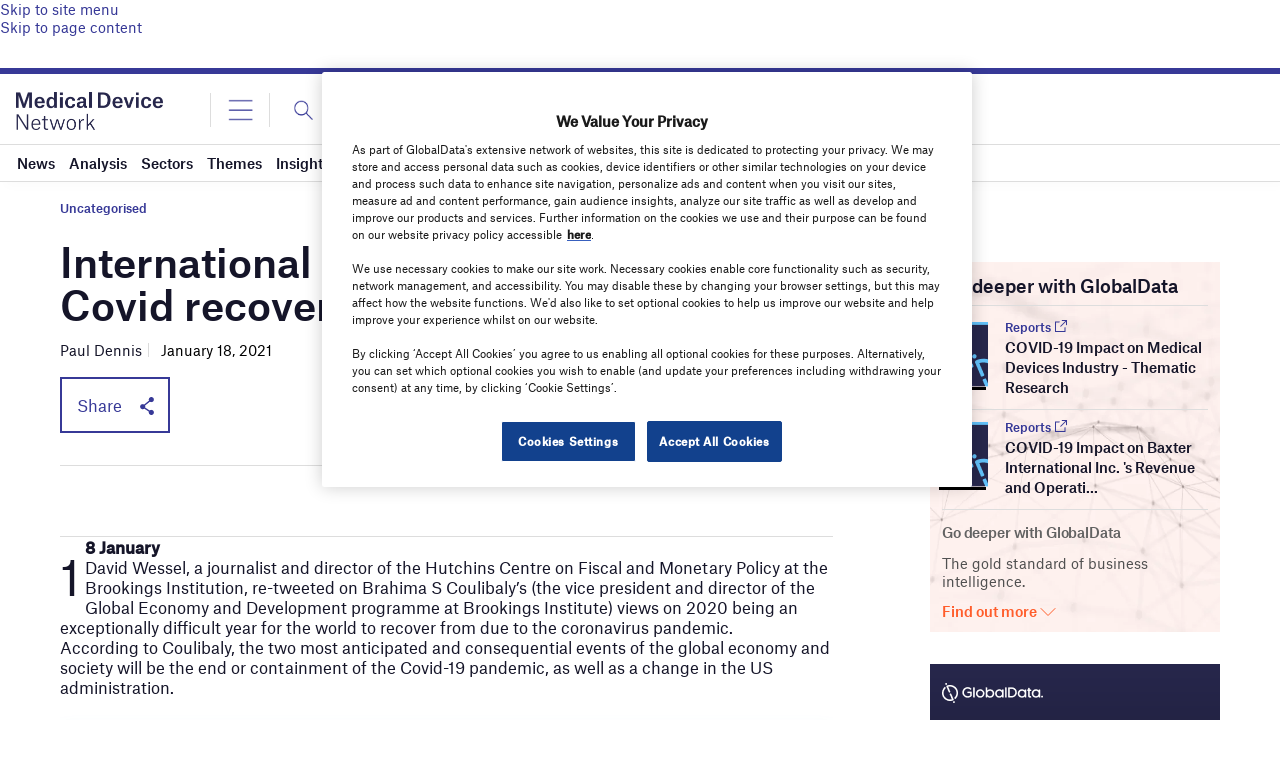

--- FILE ---
content_type: text/html; charset=utf-8
request_url: https://www.google.com/recaptcha/api2/anchor?ar=1&k=6LcqBjQUAAAAAOm0OoVcGhdeuwRaYeG44rfzGqtv&co=aHR0cHM6Ly93d3cubWVkaWNhbGRldmljZS1uZXR3b3JrLmNvbTo0NDM.&hl=en&v=N67nZn4AqZkNcbeMu4prBgzg&size=normal&anchor-ms=20000&execute-ms=30000&cb=5b09khg6vpsu
body_size: 49363
content:
<!DOCTYPE HTML><html dir="ltr" lang="en"><head><meta http-equiv="Content-Type" content="text/html; charset=UTF-8">
<meta http-equiv="X-UA-Compatible" content="IE=edge">
<title>reCAPTCHA</title>
<style type="text/css">
/* cyrillic-ext */
@font-face {
  font-family: 'Roboto';
  font-style: normal;
  font-weight: 400;
  font-stretch: 100%;
  src: url(//fonts.gstatic.com/s/roboto/v48/KFO7CnqEu92Fr1ME7kSn66aGLdTylUAMa3GUBHMdazTgWw.woff2) format('woff2');
  unicode-range: U+0460-052F, U+1C80-1C8A, U+20B4, U+2DE0-2DFF, U+A640-A69F, U+FE2E-FE2F;
}
/* cyrillic */
@font-face {
  font-family: 'Roboto';
  font-style: normal;
  font-weight: 400;
  font-stretch: 100%;
  src: url(//fonts.gstatic.com/s/roboto/v48/KFO7CnqEu92Fr1ME7kSn66aGLdTylUAMa3iUBHMdazTgWw.woff2) format('woff2');
  unicode-range: U+0301, U+0400-045F, U+0490-0491, U+04B0-04B1, U+2116;
}
/* greek-ext */
@font-face {
  font-family: 'Roboto';
  font-style: normal;
  font-weight: 400;
  font-stretch: 100%;
  src: url(//fonts.gstatic.com/s/roboto/v48/KFO7CnqEu92Fr1ME7kSn66aGLdTylUAMa3CUBHMdazTgWw.woff2) format('woff2');
  unicode-range: U+1F00-1FFF;
}
/* greek */
@font-face {
  font-family: 'Roboto';
  font-style: normal;
  font-weight: 400;
  font-stretch: 100%;
  src: url(//fonts.gstatic.com/s/roboto/v48/KFO7CnqEu92Fr1ME7kSn66aGLdTylUAMa3-UBHMdazTgWw.woff2) format('woff2');
  unicode-range: U+0370-0377, U+037A-037F, U+0384-038A, U+038C, U+038E-03A1, U+03A3-03FF;
}
/* math */
@font-face {
  font-family: 'Roboto';
  font-style: normal;
  font-weight: 400;
  font-stretch: 100%;
  src: url(//fonts.gstatic.com/s/roboto/v48/KFO7CnqEu92Fr1ME7kSn66aGLdTylUAMawCUBHMdazTgWw.woff2) format('woff2');
  unicode-range: U+0302-0303, U+0305, U+0307-0308, U+0310, U+0312, U+0315, U+031A, U+0326-0327, U+032C, U+032F-0330, U+0332-0333, U+0338, U+033A, U+0346, U+034D, U+0391-03A1, U+03A3-03A9, U+03B1-03C9, U+03D1, U+03D5-03D6, U+03F0-03F1, U+03F4-03F5, U+2016-2017, U+2034-2038, U+203C, U+2040, U+2043, U+2047, U+2050, U+2057, U+205F, U+2070-2071, U+2074-208E, U+2090-209C, U+20D0-20DC, U+20E1, U+20E5-20EF, U+2100-2112, U+2114-2115, U+2117-2121, U+2123-214F, U+2190, U+2192, U+2194-21AE, U+21B0-21E5, U+21F1-21F2, U+21F4-2211, U+2213-2214, U+2216-22FF, U+2308-230B, U+2310, U+2319, U+231C-2321, U+2336-237A, U+237C, U+2395, U+239B-23B7, U+23D0, U+23DC-23E1, U+2474-2475, U+25AF, U+25B3, U+25B7, U+25BD, U+25C1, U+25CA, U+25CC, U+25FB, U+266D-266F, U+27C0-27FF, U+2900-2AFF, U+2B0E-2B11, U+2B30-2B4C, U+2BFE, U+3030, U+FF5B, U+FF5D, U+1D400-1D7FF, U+1EE00-1EEFF;
}
/* symbols */
@font-face {
  font-family: 'Roboto';
  font-style: normal;
  font-weight: 400;
  font-stretch: 100%;
  src: url(//fonts.gstatic.com/s/roboto/v48/KFO7CnqEu92Fr1ME7kSn66aGLdTylUAMaxKUBHMdazTgWw.woff2) format('woff2');
  unicode-range: U+0001-000C, U+000E-001F, U+007F-009F, U+20DD-20E0, U+20E2-20E4, U+2150-218F, U+2190, U+2192, U+2194-2199, U+21AF, U+21E6-21F0, U+21F3, U+2218-2219, U+2299, U+22C4-22C6, U+2300-243F, U+2440-244A, U+2460-24FF, U+25A0-27BF, U+2800-28FF, U+2921-2922, U+2981, U+29BF, U+29EB, U+2B00-2BFF, U+4DC0-4DFF, U+FFF9-FFFB, U+10140-1018E, U+10190-1019C, U+101A0, U+101D0-101FD, U+102E0-102FB, U+10E60-10E7E, U+1D2C0-1D2D3, U+1D2E0-1D37F, U+1F000-1F0FF, U+1F100-1F1AD, U+1F1E6-1F1FF, U+1F30D-1F30F, U+1F315, U+1F31C, U+1F31E, U+1F320-1F32C, U+1F336, U+1F378, U+1F37D, U+1F382, U+1F393-1F39F, U+1F3A7-1F3A8, U+1F3AC-1F3AF, U+1F3C2, U+1F3C4-1F3C6, U+1F3CA-1F3CE, U+1F3D4-1F3E0, U+1F3ED, U+1F3F1-1F3F3, U+1F3F5-1F3F7, U+1F408, U+1F415, U+1F41F, U+1F426, U+1F43F, U+1F441-1F442, U+1F444, U+1F446-1F449, U+1F44C-1F44E, U+1F453, U+1F46A, U+1F47D, U+1F4A3, U+1F4B0, U+1F4B3, U+1F4B9, U+1F4BB, U+1F4BF, U+1F4C8-1F4CB, U+1F4D6, U+1F4DA, U+1F4DF, U+1F4E3-1F4E6, U+1F4EA-1F4ED, U+1F4F7, U+1F4F9-1F4FB, U+1F4FD-1F4FE, U+1F503, U+1F507-1F50B, U+1F50D, U+1F512-1F513, U+1F53E-1F54A, U+1F54F-1F5FA, U+1F610, U+1F650-1F67F, U+1F687, U+1F68D, U+1F691, U+1F694, U+1F698, U+1F6AD, U+1F6B2, U+1F6B9-1F6BA, U+1F6BC, U+1F6C6-1F6CF, U+1F6D3-1F6D7, U+1F6E0-1F6EA, U+1F6F0-1F6F3, U+1F6F7-1F6FC, U+1F700-1F7FF, U+1F800-1F80B, U+1F810-1F847, U+1F850-1F859, U+1F860-1F887, U+1F890-1F8AD, U+1F8B0-1F8BB, U+1F8C0-1F8C1, U+1F900-1F90B, U+1F93B, U+1F946, U+1F984, U+1F996, U+1F9E9, U+1FA00-1FA6F, U+1FA70-1FA7C, U+1FA80-1FA89, U+1FA8F-1FAC6, U+1FACE-1FADC, U+1FADF-1FAE9, U+1FAF0-1FAF8, U+1FB00-1FBFF;
}
/* vietnamese */
@font-face {
  font-family: 'Roboto';
  font-style: normal;
  font-weight: 400;
  font-stretch: 100%;
  src: url(//fonts.gstatic.com/s/roboto/v48/KFO7CnqEu92Fr1ME7kSn66aGLdTylUAMa3OUBHMdazTgWw.woff2) format('woff2');
  unicode-range: U+0102-0103, U+0110-0111, U+0128-0129, U+0168-0169, U+01A0-01A1, U+01AF-01B0, U+0300-0301, U+0303-0304, U+0308-0309, U+0323, U+0329, U+1EA0-1EF9, U+20AB;
}
/* latin-ext */
@font-face {
  font-family: 'Roboto';
  font-style: normal;
  font-weight: 400;
  font-stretch: 100%;
  src: url(//fonts.gstatic.com/s/roboto/v48/KFO7CnqEu92Fr1ME7kSn66aGLdTylUAMa3KUBHMdazTgWw.woff2) format('woff2');
  unicode-range: U+0100-02BA, U+02BD-02C5, U+02C7-02CC, U+02CE-02D7, U+02DD-02FF, U+0304, U+0308, U+0329, U+1D00-1DBF, U+1E00-1E9F, U+1EF2-1EFF, U+2020, U+20A0-20AB, U+20AD-20C0, U+2113, U+2C60-2C7F, U+A720-A7FF;
}
/* latin */
@font-face {
  font-family: 'Roboto';
  font-style: normal;
  font-weight: 400;
  font-stretch: 100%;
  src: url(//fonts.gstatic.com/s/roboto/v48/KFO7CnqEu92Fr1ME7kSn66aGLdTylUAMa3yUBHMdazQ.woff2) format('woff2');
  unicode-range: U+0000-00FF, U+0131, U+0152-0153, U+02BB-02BC, U+02C6, U+02DA, U+02DC, U+0304, U+0308, U+0329, U+2000-206F, U+20AC, U+2122, U+2191, U+2193, U+2212, U+2215, U+FEFF, U+FFFD;
}
/* cyrillic-ext */
@font-face {
  font-family: 'Roboto';
  font-style: normal;
  font-weight: 500;
  font-stretch: 100%;
  src: url(//fonts.gstatic.com/s/roboto/v48/KFO7CnqEu92Fr1ME7kSn66aGLdTylUAMa3GUBHMdazTgWw.woff2) format('woff2');
  unicode-range: U+0460-052F, U+1C80-1C8A, U+20B4, U+2DE0-2DFF, U+A640-A69F, U+FE2E-FE2F;
}
/* cyrillic */
@font-face {
  font-family: 'Roboto';
  font-style: normal;
  font-weight: 500;
  font-stretch: 100%;
  src: url(//fonts.gstatic.com/s/roboto/v48/KFO7CnqEu92Fr1ME7kSn66aGLdTylUAMa3iUBHMdazTgWw.woff2) format('woff2');
  unicode-range: U+0301, U+0400-045F, U+0490-0491, U+04B0-04B1, U+2116;
}
/* greek-ext */
@font-face {
  font-family: 'Roboto';
  font-style: normal;
  font-weight: 500;
  font-stretch: 100%;
  src: url(//fonts.gstatic.com/s/roboto/v48/KFO7CnqEu92Fr1ME7kSn66aGLdTylUAMa3CUBHMdazTgWw.woff2) format('woff2');
  unicode-range: U+1F00-1FFF;
}
/* greek */
@font-face {
  font-family: 'Roboto';
  font-style: normal;
  font-weight: 500;
  font-stretch: 100%;
  src: url(//fonts.gstatic.com/s/roboto/v48/KFO7CnqEu92Fr1ME7kSn66aGLdTylUAMa3-UBHMdazTgWw.woff2) format('woff2');
  unicode-range: U+0370-0377, U+037A-037F, U+0384-038A, U+038C, U+038E-03A1, U+03A3-03FF;
}
/* math */
@font-face {
  font-family: 'Roboto';
  font-style: normal;
  font-weight: 500;
  font-stretch: 100%;
  src: url(//fonts.gstatic.com/s/roboto/v48/KFO7CnqEu92Fr1ME7kSn66aGLdTylUAMawCUBHMdazTgWw.woff2) format('woff2');
  unicode-range: U+0302-0303, U+0305, U+0307-0308, U+0310, U+0312, U+0315, U+031A, U+0326-0327, U+032C, U+032F-0330, U+0332-0333, U+0338, U+033A, U+0346, U+034D, U+0391-03A1, U+03A3-03A9, U+03B1-03C9, U+03D1, U+03D5-03D6, U+03F0-03F1, U+03F4-03F5, U+2016-2017, U+2034-2038, U+203C, U+2040, U+2043, U+2047, U+2050, U+2057, U+205F, U+2070-2071, U+2074-208E, U+2090-209C, U+20D0-20DC, U+20E1, U+20E5-20EF, U+2100-2112, U+2114-2115, U+2117-2121, U+2123-214F, U+2190, U+2192, U+2194-21AE, U+21B0-21E5, U+21F1-21F2, U+21F4-2211, U+2213-2214, U+2216-22FF, U+2308-230B, U+2310, U+2319, U+231C-2321, U+2336-237A, U+237C, U+2395, U+239B-23B7, U+23D0, U+23DC-23E1, U+2474-2475, U+25AF, U+25B3, U+25B7, U+25BD, U+25C1, U+25CA, U+25CC, U+25FB, U+266D-266F, U+27C0-27FF, U+2900-2AFF, U+2B0E-2B11, U+2B30-2B4C, U+2BFE, U+3030, U+FF5B, U+FF5D, U+1D400-1D7FF, U+1EE00-1EEFF;
}
/* symbols */
@font-face {
  font-family: 'Roboto';
  font-style: normal;
  font-weight: 500;
  font-stretch: 100%;
  src: url(//fonts.gstatic.com/s/roboto/v48/KFO7CnqEu92Fr1ME7kSn66aGLdTylUAMaxKUBHMdazTgWw.woff2) format('woff2');
  unicode-range: U+0001-000C, U+000E-001F, U+007F-009F, U+20DD-20E0, U+20E2-20E4, U+2150-218F, U+2190, U+2192, U+2194-2199, U+21AF, U+21E6-21F0, U+21F3, U+2218-2219, U+2299, U+22C4-22C6, U+2300-243F, U+2440-244A, U+2460-24FF, U+25A0-27BF, U+2800-28FF, U+2921-2922, U+2981, U+29BF, U+29EB, U+2B00-2BFF, U+4DC0-4DFF, U+FFF9-FFFB, U+10140-1018E, U+10190-1019C, U+101A0, U+101D0-101FD, U+102E0-102FB, U+10E60-10E7E, U+1D2C0-1D2D3, U+1D2E0-1D37F, U+1F000-1F0FF, U+1F100-1F1AD, U+1F1E6-1F1FF, U+1F30D-1F30F, U+1F315, U+1F31C, U+1F31E, U+1F320-1F32C, U+1F336, U+1F378, U+1F37D, U+1F382, U+1F393-1F39F, U+1F3A7-1F3A8, U+1F3AC-1F3AF, U+1F3C2, U+1F3C4-1F3C6, U+1F3CA-1F3CE, U+1F3D4-1F3E0, U+1F3ED, U+1F3F1-1F3F3, U+1F3F5-1F3F7, U+1F408, U+1F415, U+1F41F, U+1F426, U+1F43F, U+1F441-1F442, U+1F444, U+1F446-1F449, U+1F44C-1F44E, U+1F453, U+1F46A, U+1F47D, U+1F4A3, U+1F4B0, U+1F4B3, U+1F4B9, U+1F4BB, U+1F4BF, U+1F4C8-1F4CB, U+1F4D6, U+1F4DA, U+1F4DF, U+1F4E3-1F4E6, U+1F4EA-1F4ED, U+1F4F7, U+1F4F9-1F4FB, U+1F4FD-1F4FE, U+1F503, U+1F507-1F50B, U+1F50D, U+1F512-1F513, U+1F53E-1F54A, U+1F54F-1F5FA, U+1F610, U+1F650-1F67F, U+1F687, U+1F68D, U+1F691, U+1F694, U+1F698, U+1F6AD, U+1F6B2, U+1F6B9-1F6BA, U+1F6BC, U+1F6C6-1F6CF, U+1F6D3-1F6D7, U+1F6E0-1F6EA, U+1F6F0-1F6F3, U+1F6F7-1F6FC, U+1F700-1F7FF, U+1F800-1F80B, U+1F810-1F847, U+1F850-1F859, U+1F860-1F887, U+1F890-1F8AD, U+1F8B0-1F8BB, U+1F8C0-1F8C1, U+1F900-1F90B, U+1F93B, U+1F946, U+1F984, U+1F996, U+1F9E9, U+1FA00-1FA6F, U+1FA70-1FA7C, U+1FA80-1FA89, U+1FA8F-1FAC6, U+1FACE-1FADC, U+1FADF-1FAE9, U+1FAF0-1FAF8, U+1FB00-1FBFF;
}
/* vietnamese */
@font-face {
  font-family: 'Roboto';
  font-style: normal;
  font-weight: 500;
  font-stretch: 100%;
  src: url(//fonts.gstatic.com/s/roboto/v48/KFO7CnqEu92Fr1ME7kSn66aGLdTylUAMa3OUBHMdazTgWw.woff2) format('woff2');
  unicode-range: U+0102-0103, U+0110-0111, U+0128-0129, U+0168-0169, U+01A0-01A1, U+01AF-01B0, U+0300-0301, U+0303-0304, U+0308-0309, U+0323, U+0329, U+1EA0-1EF9, U+20AB;
}
/* latin-ext */
@font-face {
  font-family: 'Roboto';
  font-style: normal;
  font-weight: 500;
  font-stretch: 100%;
  src: url(//fonts.gstatic.com/s/roboto/v48/KFO7CnqEu92Fr1ME7kSn66aGLdTylUAMa3KUBHMdazTgWw.woff2) format('woff2');
  unicode-range: U+0100-02BA, U+02BD-02C5, U+02C7-02CC, U+02CE-02D7, U+02DD-02FF, U+0304, U+0308, U+0329, U+1D00-1DBF, U+1E00-1E9F, U+1EF2-1EFF, U+2020, U+20A0-20AB, U+20AD-20C0, U+2113, U+2C60-2C7F, U+A720-A7FF;
}
/* latin */
@font-face {
  font-family: 'Roboto';
  font-style: normal;
  font-weight: 500;
  font-stretch: 100%;
  src: url(//fonts.gstatic.com/s/roboto/v48/KFO7CnqEu92Fr1ME7kSn66aGLdTylUAMa3yUBHMdazQ.woff2) format('woff2');
  unicode-range: U+0000-00FF, U+0131, U+0152-0153, U+02BB-02BC, U+02C6, U+02DA, U+02DC, U+0304, U+0308, U+0329, U+2000-206F, U+20AC, U+2122, U+2191, U+2193, U+2212, U+2215, U+FEFF, U+FFFD;
}
/* cyrillic-ext */
@font-face {
  font-family: 'Roboto';
  font-style: normal;
  font-weight: 900;
  font-stretch: 100%;
  src: url(//fonts.gstatic.com/s/roboto/v48/KFO7CnqEu92Fr1ME7kSn66aGLdTylUAMa3GUBHMdazTgWw.woff2) format('woff2');
  unicode-range: U+0460-052F, U+1C80-1C8A, U+20B4, U+2DE0-2DFF, U+A640-A69F, U+FE2E-FE2F;
}
/* cyrillic */
@font-face {
  font-family: 'Roboto';
  font-style: normal;
  font-weight: 900;
  font-stretch: 100%;
  src: url(//fonts.gstatic.com/s/roboto/v48/KFO7CnqEu92Fr1ME7kSn66aGLdTylUAMa3iUBHMdazTgWw.woff2) format('woff2');
  unicode-range: U+0301, U+0400-045F, U+0490-0491, U+04B0-04B1, U+2116;
}
/* greek-ext */
@font-face {
  font-family: 'Roboto';
  font-style: normal;
  font-weight: 900;
  font-stretch: 100%;
  src: url(//fonts.gstatic.com/s/roboto/v48/KFO7CnqEu92Fr1ME7kSn66aGLdTylUAMa3CUBHMdazTgWw.woff2) format('woff2');
  unicode-range: U+1F00-1FFF;
}
/* greek */
@font-face {
  font-family: 'Roboto';
  font-style: normal;
  font-weight: 900;
  font-stretch: 100%;
  src: url(//fonts.gstatic.com/s/roboto/v48/KFO7CnqEu92Fr1ME7kSn66aGLdTylUAMa3-UBHMdazTgWw.woff2) format('woff2');
  unicode-range: U+0370-0377, U+037A-037F, U+0384-038A, U+038C, U+038E-03A1, U+03A3-03FF;
}
/* math */
@font-face {
  font-family: 'Roboto';
  font-style: normal;
  font-weight: 900;
  font-stretch: 100%;
  src: url(//fonts.gstatic.com/s/roboto/v48/KFO7CnqEu92Fr1ME7kSn66aGLdTylUAMawCUBHMdazTgWw.woff2) format('woff2');
  unicode-range: U+0302-0303, U+0305, U+0307-0308, U+0310, U+0312, U+0315, U+031A, U+0326-0327, U+032C, U+032F-0330, U+0332-0333, U+0338, U+033A, U+0346, U+034D, U+0391-03A1, U+03A3-03A9, U+03B1-03C9, U+03D1, U+03D5-03D6, U+03F0-03F1, U+03F4-03F5, U+2016-2017, U+2034-2038, U+203C, U+2040, U+2043, U+2047, U+2050, U+2057, U+205F, U+2070-2071, U+2074-208E, U+2090-209C, U+20D0-20DC, U+20E1, U+20E5-20EF, U+2100-2112, U+2114-2115, U+2117-2121, U+2123-214F, U+2190, U+2192, U+2194-21AE, U+21B0-21E5, U+21F1-21F2, U+21F4-2211, U+2213-2214, U+2216-22FF, U+2308-230B, U+2310, U+2319, U+231C-2321, U+2336-237A, U+237C, U+2395, U+239B-23B7, U+23D0, U+23DC-23E1, U+2474-2475, U+25AF, U+25B3, U+25B7, U+25BD, U+25C1, U+25CA, U+25CC, U+25FB, U+266D-266F, U+27C0-27FF, U+2900-2AFF, U+2B0E-2B11, U+2B30-2B4C, U+2BFE, U+3030, U+FF5B, U+FF5D, U+1D400-1D7FF, U+1EE00-1EEFF;
}
/* symbols */
@font-face {
  font-family: 'Roboto';
  font-style: normal;
  font-weight: 900;
  font-stretch: 100%;
  src: url(//fonts.gstatic.com/s/roboto/v48/KFO7CnqEu92Fr1ME7kSn66aGLdTylUAMaxKUBHMdazTgWw.woff2) format('woff2');
  unicode-range: U+0001-000C, U+000E-001F, U+007F-009F, U+20DD-20E0, U+20E2-20E4, U+2150-218F, U+2190, U+2192, U+2194-2199, U+21AF, U+21E6-21F0, U+21F3, U+2218-2219, U+2299, U+22C4-22C6, U+2300-243F, U+2440-244A, U+2460-24FF, U+25A0-27BF, U+2800-28FF, U+2921-2922, U+2981, U+29BF, U+29EB, U+2B00-2BFF, U+4DC0-4DFF, U+FFF9-FFFB, U+10140-1018E, U+10190-1019C, U+101A0, U+101D0-101FD, U+102E0-102FB, U+10E60-10E7E, U+1D2C0-1D2D3, U+1D2E0-1D37F, U+1F000-1F0FF, U+1F100-1F1AD, U+1F1E6-1F1FF, U+1F30D-1F30F, U+1F315, U+1F31C, U+1F31E, U+1F320-1F32C, U+1F336, U+1F378, U+1F37D, U+1F382, U+1F393-1F39F, U+1F3A7-1F3A8, U+1F3AC-1F3AF, U+1F3C2, U+1F3C4-1F3C6, U+1F3CA-1F3CE, U+1F3D4-1F3E0, U+1F3ED, U+1F3F1-1F3F3, U+1F3F5-1F3F7, U+1F408, U+1F415, U+1F41F, U+1F426, U+1F43F, U+1F441-1F442, U+1F444, U+1F446-1F449, U+1F44C-1F44E, U+1F453, U+1F46A, U+1F47D, U+1F4A3, U+1F4B0, U+1F4B3, U+1F4B9, U+1F4BB, U+1F4BF, U+1F4C8-1F4CB, U+1F4D6, U+1F4DA, U+1F4DF, U+1F4E3-1F4E6, U+1F4EA-1F4ED, U+1F4F7, U+1F4F9-1F4FB, U+1F4FD-1F4FE, U+1F503, U+1F507-1F50B, U+1F50D, U+1F512-1F513, U+1F53E-1F54A, U+1F54F-1F5FA, U+1F610, U+1F650-1F67F, U+1F687, U+1F68D, U+1F691, U+1F694, U+1F698, U+1F6AD, U+1F6B2, U+1F6B9-1F6BA, U+1F6BC, U+1F6C6-1F6CF, U+1F6D3-1F6D7, U+1F6E0-1F6EA, U+1F6F0-1F6F3, U+1F6F7-1F6FC, U+1F700-1F7FF, U+1F800-1F80B, U+1F810-1F847, U+1F850-1F859, U+1F860-1F887, U+1F890-1F8AD, U+1F8B0-1F8BB, U+1F8C0-1F8C1, U+1F900-1F90B, U+1F93B, U+1F946, U+1F984, U+1F996, U+1F9E9, U+1FA00-1FA6F, U+1FA70-1FA7C, U+1FA80-1FA89, U+1FA8F-1FAC6, U+1FACE-1FADC, U+1FADF-1FAE9, U+1FAF0-1FAF8, U+1FB00-1FBFF;
}
/* vietnamese */
@font-face {
  font-family: 'Roboto';
  font-style: normal;
  font-weight: 900;
  font-stretch: 100%;
  src: url(//fonts.gstatic.com/s/roboto/v48/KFO7CnqEu92Fr1ME7kSn66aGLdTylUAMa3OUBHMdazTgWw.woff2) format('woff2');
  unicode-range: U+0102-0103, U+0110-0111, U+0128-0129, U+0168-0169, U+01A0-01A1, U+01AF-01B0, U+0300-0301, U+0303-0304, U+0308-0309, U+0323, U+0329, U+1EA0-1EF9, U+20AB;
}
/* latin-ext */
@font-face {
  font-family: 'Roboto';
  font-style: normal;
  font-weight: 900;
  font-stretch: 100%;
  src: url(//fonts.gstatic.com/s/roboto/v48/KFO7CnqEu92Fr1ME7kSn66aGLdTylUAMa3KUBHMdazTgWw.woff2) format('woff2');
  unicode-range: U+0100-02BA, U+02BD-02C5, U+02C7-02CC, U+02CE-02D7, U+02DD-02FF, U+0304, U+0308, U+0329, U+1D00-1DBF, U+1E00-1E9F, U+1EF2-1EFF, U+2020, U+20A0-20AB, U+20AD-20C0, U+2113, U+2C60-2C7F, U+A720-A7FF;
}
/* latin */
@font-face {
  font-family: 'Roboto';
  font-style: normal;
  font-weight: 900;
  font-stretch: 100%;
  src: url(//fonts.gstatic.com/s/roboto/v48/KFO7CnqEu92Fr1ME7kSn66aGLdTylUAMa3yUBHMdazQ.woff2) format('woff2');
  unicode-range: U+0000-00FF, U+0131, U+0152-0153, U+02BB-02BC, U+02C6, U+02DA, U+02DC, U+0304, U+0308, U+0329, U+2000-206F, U+20AC, U+2122, U+2191, U+2193, U+2212, U+2215, U+FEFF, U+FFFD;
}

</style>
<link rel="stylesheet" type="text/css" href="https://www.gstatic.com/recaptcha/releases/N67nZn4AqZkNcbeMu4prBgzg/styles__ltr.css">
<script nonce="EynrT7QazUtiQvktWmB2dA" type="text/javascript">window['__recaptcha_api'] = 'https://www.google.com/recaptcha/api2/';</script>
<script type="text/javascript" src="https://www.gstatic.com/recaptcha/releases/N67nZn4AqZkNcbeMu4prBgzg/recaptcha__en.js" nonce="EynrT7QazUtiQvktWmB2dA">
      
    </script></head>
<body><div id="rc-anchor-alert" class="rc-anchor-alert"></div>
<input type="hidden" id="recaptcha-token" value="[base64]">
<script type="text/javascript" nonce="EynrT7QazUtiQvktWmB2dA">
      recaptcha.anchor.Main.init("[\x22ainput\x22,[\x22bgdata\x22,\x22\x22,\[base64]/[base64]/[base64]/[base64]/[base64]/[base64]/KGcoTywyNTMsTy5PKSxVRyhPLEMpKTpnKE8sMjUzLEMpLE8pKSxsKSksTykpfSxieT1mdW5jdGlvbihDLE8sdSxsKXtmb3IobD0odT1SKEMpLDApO08+MDtPLS0pbD1sPDw4fFooQyk7ZyhDLHUsbCl9LFVHPWZ1bmN0aW9uKEMsTyl7Qy5pLmxlbmd0aD4xMDQ/[base64]/[base64]/[base64]/[base64]/[base64]/[base64]/[base64]\\u003d\x22,\[base64]\\u003d\x22,\x22XH7Dr8OuV8Orw7nCmGYGJAbDjRXDl8Kfw5TCvsOXwqHDjxM+w5DDgkTCl8Okw7sSwrjCoTBaSsKPKcKYw7nCrMOBBRPCvFptw5TCtcOuwpNFw4zDr3fDkcKgYzkFIiw6aDsCScKmw5jCv19KZsOHw6EuDsK4RFbCocOMwrrCnsOFwoF8AnIsH2o/bjx0WMOZw7Y+BCDCocOBBcOXw54JcGjDhBfCm2bCocKxwoDDk2N/VHI9w4dpEDbDjQtAwq0+F8KIw6nDhUTChcOXw7FlwofCp8K3QsKRW1XCgsOfw5PDm8OgbsOQw6PCkcKpw40XwrQwwo9xwo/[base64]/CuQzCknHCkG3DosK8Ch8Sw4N4w5QYAsKje8KSNyl+JBzCoz/DkRnDtFzDvGbDqMK5woFfwrbCisKtHGHDpirCm8K6MzTCm2LDnMKtw7kXLMKBEHwpw4PCgGzDhwzDrcKNc8OhwqfDiz8GTkDCsjPDi3TCpDIAXSDChcOmwrIrw5TDrMKMfQ/CsR5OKmTDucKowoLDpkPDhsOFES3DncOSDE9lw5VCw7TDhcKMYWfCrMO3Oxw6QcKqMDfDgBXDo8OAD23CuTMqAcKawrPCmMK0S8Omw5/Cujx3wqNgwol5DSvChcOdM8Klwo5DIEZBMStqG8KpGChmaD/DsR5tAhxMworCrSHCq8KOw4zDksOsw7odLA/CmMKCw5EvbiPDmsOtTAl6woU8ZGpnNMOpw5jDusKjw4FAw4Q9XSzCp2RMFMKiw4dEa8KVw6oAwqB7fsKOwqAiEx80w4NadsKtw7V0wo/CqMKlMk7CmsKpRDsrw5QWw71PaAfCrMObAGfDqQgtPCw+chwIwoJhVCTDuDDDp8KxAxlTFMK9B8K2wqV3YRjDkH/ColYvw6MSdGLDkcOyworDvjzDtcOEYcOuw5YzCjVxHg3DmgBcwqfDqsOcBSfDsMKbCBR2B8OOw6HDpMKuw6HCmB7ClsOAN1/CocKYw5wYwqzCkA3CkMOnB8O5w4YaD3EWwoPCoQhGTw/DkAwYZgAew60Xw7XDkcORw5EUHAU9KTkfwrrDnU7ClF4qO8KdNDTDicOUbhTDqiHDrsKGTCF5ZcKIw7jDklo/[base64]/[base64]/[base64]/Dr8K3OU5PwpQFwo9xwpNkw5bDnVsJw4NbCsOxw60HwqbDlAVASMOXwqDDhsOfJMOvfhF0dy8eciDCs8O+f8OyCsOawqAqTsO2D8KoYcKeFcOQwqjCv1DCnD5ITFvCi8KQZ23Dj8O7w7/Dn8KHciHCncOHfj0BBRXDjTcawqjCsMOzcMOeV8KBwr7Di1vDnWhxw5rCvsKULg/CuXsrVBrDl2ogCzBranfCoUR5wrI2wq8tWwV6wq1ADcKeUsKmFsO+wrDCg8K+wqfCiUDClBx+w51pw54lLB/ColrCjV0PO8OIw50Ac1HCsMO/RcKcJsKrQ8KYK8OVw6zDqVXCgn/DlkRqNMKKaMOrJsOSw7NYHQBNw4xXTyxsasObXBw4AsKuTm0tw77CpxMsBztnGMOHwrMFZnLChMOrIMOnwprDmTszRMOtw7sodcOWGBZ4wotkVBjDucOWd8OUwrrDpETDgDgHw59fVcKbwpjCn2V3TcOjwqNMMcOmwrl0w4rCtMKvOSnCq8KgbnzDgAc/w5Yef8KwdcO9OMKPwoIYw4PCmx55w71ww5kKw5ABwpJgccKYA3N9wo1Bw7t2ISbCqMOpw57CvCEow4xxVMOMw7zDtsKrcRN8w5rCu2zCtg7DlMKbey4Ywp/CvU41w4DCkyl+bWzDn8O3wqoUwpPCjcO9wr4rwq5HMMO1w4XDiWnCvMOjw73Cu8OGwrtGwpM1Bj7DrAxnwpY+w6ptGh7Dhwk1O8OZYTgVaQnDtcKLwovCulzCksO3w4xCFsKIJ8KjwoQ1w6/Dm8KYSsKjw6VWw6Mbw4thWCXDvGVuw4oLw50TwpnDt8OqDcOYwofDhB57w7R/bMOcRVnCuRVOw6sfDWlKwozChnNcYsKnQMKRU8KZDMKFRmvChCrCn8OkM8KKBAvCj1TDscOzFMK7w5tLR8KIW8KTwoTCmMOYwqpMbcOkwpbCvjjCusK9w7rDtcO0Ghc/ERvCiH/DvRVQUMKgQFDDscKJw5o5DCs7wrXCt8KodBTCuyZcw7fDiyRHacKRRMOFw4BBwptWSQMXworCoDPCj8KaBlkNfwIGAWDCssK7VgbDgS/[base64]/[base64]/CmsOoWEEDNMOGasKCwrRoZVPDscK1OcO7aSrDqXnCmsKXw7TClk1TwpJ7wpd+w4vDhizDt8KHJyN5w7EewoHCiMOFwrjCgsK7wpUrwqDCkcKIw53DicO1wpfCuQ/[base64]/DrSw5c8OYX8KYbMO7w6jCoMO3CA3Dm0cROXHDk8OGMcOsA0oaesOfGE/DkMKABcK7w6fClcOtLMKew7PDpmPDrDfCtkbClcOyw4jDkMKNDGcOMFRMHxTCicOBw7rCpcKJwoXDqsOYUMK4SjFCGS4Ww40cJMOOBjDCsMKXwodww6nConInwonCp8KJwp/Cqw/DscOtwrDDtMO3wqcTw5VIJsOcwpjDrMK6YMO4CMOnw6jCj8OQYQ7CvTrDnBrCuMOPw51tDx5BHMOhw7MeBsKnwpjDmsOtSTTDusO1UsO5wqXCsMK7U8KgNgYBXS/Cj8OqQcKnY01Uw5LCnygqPMOTPFJIwpnDpcOuSGPCo8K/[base64]/[base64]/WMO9PSltYlIHcjxcecKEZMKOwp7CusKqwpALw7LClMOjw5V3RcOpcMKNUsOpw44ow6PCqcO7wqDDhMKzwr0fGUnCoErCucKAV3fClcKQw7nDqDLDjWTCnMKuwoNWK8OTAsOxw7/CrxvDtTBFwoPDgcKdacORw4XDssO9w75jXsOdw5zDu8OqC8Kqwp5ORsKlXCzDj8Ksw6LCoRkhwqbDpcKrfx7DlELDvcKXwpp1w4U/EsKuw55gWMO4dwzDmMKEJAzCvkTDri9kP8OMS3PDrVHCtyzCpn3Cg3DChmUJVsKgQsKDwqDDicKlwprCnzTDhEvCkW/[base64]/CocOTLlRNLcOhZ8KYFms0w4Azwq8Ow4l1wpYKwqXDsQTDo8OOD8OLw51QwpbDrcKYW8K0w43DtSNXTi3Dpz/Cj8K4H8K0L8O6ZTEPw7c3w67DoGY/[base64]/w6fDjsK5wrLCq1rDtMKWSMODT8K4wpjCjsKZw7/Cm8KDw7LCgMKywpdrc1Aqwo7DlhrCjCVUSsKhfMKiwoHCnMOFw4gQwofCnsKBw7oGTCVvUSlRwoxCw4PDlsKcacKEBwXCkMKLwobDrsKbIcO7esOPFMK2JMKCSFbDtg7CnFDDoE/[base64]/[base64]/[base64]/CriTDji3CtRpNw5AvL2Qua1Q7w5g3XcKrwpzDgBvCvMOqIk/DqgfDvgXCskB2UxwiWR1yw54jNMOjccODw6QGbV/CvMKKw73DiyHDq8OLSx8SOS/Di8K5wqI4w4IAwovDrjxtTMKZEsKCNkbCsnoQwovDkcO0w4MawrddY8Oww5Bfw6grwp4cb8Kuw7HDpcKUJ8O2FG/[base64]/Dx3Dgi4vwo47EcK+AQJ0cCzCsjVpw6NrwqnDhDDDqE4OwqV8IFDCs33DksKLwptwUFLDi8KxwoDCosOCw7A1b8O8em7CjMORGDNsw7wRYyhsXsKfPcKKGX/Dlh8RY0bCrV1Ew4lWEUPCh8Oud8KlwpPDmjXCusOmw47ClMKJFyNqwobCpMKmwoFxwpxrW8OQPMONMcOfw6RFw7fDrUbClcKxGTrCkTbCv8OyPEbDlMOhScKpw7HCtMOtwrIowoRaZi7DssOiOnwPwqzCjhbCkkTDgUkfNDNcwp/DsgoeIXLCiRXDrMOIWAtQw5AkDQQyX8K/[base64]/BXnCqTbCmsOOwpJMAsOqbsKywrE/[base64]/DjHJkNcKvwq5ew5/DoQ46w6NuTcKww57Cq8KPEC/Dn3ZZw4rCgkdqwrh6aVjCvx/CnMKJw5HCpG7CmSnDjA1jKcKvwpfCl8KGw6zCjj16w6/Dl8ONbgnCm8O9wqzCgsO3VFAtwrTCiEgsZ1FPw7LDuMOQw4zCnHNPIW7DtkbDg8OCXsOeFCVOwrDDtcOkTMONwrA8w5hLw4vCo3TCvlkxNy3DnsKgX8Ovw5Zvw5nCtk3Dt2ZKw4fCribDp8OMPnYYICB8ZkjDoXdewprDqW/CqsOCw7TDiUrDksK8NMOVwobCn8OVZ8OlKxXDpTMnesOuHn/DqcOwaMKFEMKrw4nCtMKWwokGwrfCrFbCkD13fSlzfV7DlmrDo8OLBMOQw4rCoMKFwpHCpMO+wqBzWnwUIxo3TmQNPsOcwpfCpVLDi3Nuwqk5w4vDmcKow44fw7zCsMKEdA8awps5b8KOVTnDuMO+JsOoTBt3w5zDvCTDisKmT0M1OsOIwqrDkhANwp7Cp8Oaw4BYw7/[base64]/ChcKfwpBKLMKVK8O/LMKqGlxyw5Yvw6PCnsOCw7nCgVvCpV5IZng6w6rCgAcbw4NKC8OBwohUQsOaETNbQHwBScO6worCqzlPCMK9wpY5YsOzA8KSwqTDnWAyw73Cm8Kxwq5sw7g1VcODwpLCtgbCocK/wpPDsMOcDcK0aAXDvw/CjgHDg8Kgwp/CjcOlwppqwoMBwq/DsxHCqsOjw7fCpFHDvsKqIkM9wroGw4VuZMKwwrgKI8Ktw6vDjBnDlXjDjwUGw4x3w47DkhXDlsKHVMOVwrPDicK5w6UPFUDDjRZ5wop6wokBwrhBw4xKDcKhNSDCtcO0w6fCvMK3RnoUwphTW2tXw4vDrnXCh3kqRsKEIXXDn1/DhsK8wqvDsTstw4/CrsKJw6gIWMK+wrrDmBXDjE/DmycwwrPDgFTDnHcBIsOACsOxwr/CvyHChBbDrMKdwokJwq59J8Khw7c2w7stZMK/wrokHcO2EHRzHMOmLcOOeyJtw7A5wrnCqcOswpVpwpbCnTbDjSIWaRjCiwLCh8Omw51/woXDsQHCozIwwr/CtMKBw6LClQgVwrTDiFPCv8KffsKPw5nDgsKRwqHDqUAWwqJawo/CgsKuAMKgwpLCijh2JSF3VMKRwo1VBAcJwptXQ8Kjw6HClsOZMifDscOPf8K6QMK+M2szwqbCg8OtfCzDm8OQJ2TCo8OhZ8OPwqx6QzDChcKlwrvDssOfW8KSw5wWw4smWgoQCkVKw7zDucO/Q1tzGsOFw5TDnMOGwrt/wo3DrEIwN8K+w748HDDCvMKgw7PDgnTDvgHDpsKGw7sMARx2w5A9w63DlcK+w6pYwpPCkyc4wpLDnMOPJVxUwpBpw7Aaw4wpwro2dMOTw5NCcXMhB2rCu0kGMQA8wozCrnFlFGrCnQ3CocKPG8O3U3jCn3trDsKmw67CtBctwqjCnC/CjcKxVcK9KCM4d8K2wqdKw50lbMO6e8OGICTDm8KDV3QLwo/[base64]/[base64]/ChCDDjXzDlmzDoMOsw6rDmMObwqVSNMOiLiR/alMuDCrDjUrCpQ3Din3Dr0BZC8K0RsK3wpLCqSXDv1TDtcKVZA7DqMKqfsOgwrrDo8OjZMOnIsO1w4VAGRw2w6jDlX/ChsK4w7/CjgDCnXjDhSddw43CqcKxwqRMYMKow4PDtyzDiMO5IB/Dk8OBwrUKYhFnD8KWAUVPw7F1WMKhw5PCosKdcsK1w5bDv8OKw6vDgzgzwpFpw4Vcw5/[base64]/DpMKDS8KNRDTDpcOCw7TCrcO3w77Dp8KywqXCk3rDnsKKwpMewqHCisKNB1XCgB5+UsKKwq/DtcOrwqQDw71JUsOdw5RyGsOeasOHwoXDrBMlwp/CgcO+TsKawplFBl0ywrZgw6rCo8OZwo7ClzLDpcOZQBrDjMOswqzDrmoVw4kXwpEoUsKZw7cQwrjCrSozWQFvwoXDklrCml8bwroIwoTDtsKBJcKWwrcrw5pQdsK/wrt5w6MFw5DDrQ3Cs8KKwpgEDipLw6xRMzvClW7Dpl11OCNcwqF9ATcFwr0XEcKnQ8KJwrfCqUzDo8OGw5jDv8K2w6xpU3zCg25SwoQxFcOjwoPCuVB8M2jCm8KYAMOvLSksw4HCsWLCgklDwrl0w53ChMOUd2oqL0xxMcO8GsO/K8KUw63CtcKewo8lwpBcSnDCpsOuHAQgw6fDpsKkRAcrZcKaU2nChVtVw6gEMcKCw4YFwrU0MHJlJSAQw5JTFcKvw77DixsxeWXCu8K0ch/DpcObw5lXIxNhBWDDkmzCt8OKw5DDicKQUsOEw4MMwrnCpMKVJsOzLsOtH0sww5ZUMMOlwrBrw6PCqnnCosOUA8KNw7jCv0DDvUrCmMKtWiBFwpAUVx7ClE/ChEPChcKaUxopwqXCv33Dt8OmwqTDncKfEHhST8ONw4nCmnnDrsOWKVl4wqMxw5zDpQDDgwJ/V8O8w7vCm8K8DWPDo8OBRDfDjcKQVTbCgMKad3HConYHNcKzXsKawoXCp8KqwqHCmVjDscK8woVpe8O1w5d6wr/CtyXCvi3Ch8K7BgvCoibCiMOuMmLDtcOmw6nCiG5oBsOWUSHDicK8R8O8XsK+w7FDwplswqTDjMK5wpjCisOJwrc+wqnDisOvwp/CtTTDo39HXyxmYhxgw6Zie8ONwo10woLDiVoRUH3CpwBXw6A/w489w4nDrTfCgkE9w6zCqDgnwrvDhWDDv3dAwrNIw6Rfw7U1TS/CisKNQMK7wr3Cp8ODwpJOwo5udEIaQmt3AXHDsBcOO8KSw77CiT18AwTDtgQYasKTwrLDnMKXY8Omw5pcw49/wrnCmSo+w4JqFk9jdRgLN8O5IcKPwqhwworDg8KJwoppXsKIwoxJJ8OKwrIafCY4wpg9w6fCgcOQccOwwrjDt8Kkw6vCv8OAJFoqOH3ClD9pb8OjwrLDlibDrHnDuTLCjsOAw74CGiXDpFPDtsKWZsOBw4Q/w6kOw7HCgcOLwphefwvClFVmXCdGwqvDucK5FMO1wpfCqCx5w7oKAR/DrcOgGsOGN8KufsKBwq7DhVxvw5TDvsKRwoBmwqTCnGrCssKaVcO+w5hVwrfCqCrCgF9SRhHCl8KKw5lWa0rCuWbClsK4e1rDlgkVPQDDuwrDncOnw7ASbgpfKcOZw4bClW9xwrHDkcO/[base64]/DlcKRdBIgwpMLwozDpsKTV8K0fzbCkT5iw6AOIF7CrWUBesOpwqrDlHnDkARzeMOsWjBdwrHDu3w+w5ENXMKSw7bDnMK3JMO8wp/CqWzCpDNFwqNPw4/[base64]/CisKgeHDDkcKLwp3CumkYHMOvWEIlPMO+NDLCrcOUWMKIOcKQAw/DnTHCj8K/Z2BkSAkowoE8ciZYw7bCnhbDpz/Djg/CnwRuNsOnE208w65ZwqfDmMKaw6vDqsKwTw91w7HDsShMwo0HRjx6WTnCmBjCon/Cq8O0wpY4w4HDkcOrw79CGwwlWsOtwq/CsTfDj0rClsO2GcKEwqHCpXrCm8K/B8Kvw6A4BxAKRcOAw6FWO0zDh8OYHcKNwp/DuWowbH7Crjh2w75uwq/DiAzCmGcCwqvCi8OjwpUBw6DDonAZL8OdTW8hwphRP8KwXg/CvsKEPznDgUFiwrJefcO6LMKuw6Y/fcKmb3vDjHIMw6URwrsgCT9IDMOkMsOaw4kScsKMRcK4fktywoLDqjDDtcKSwo5uJEoBTC1Ew5PClMOwwpTCg8OqbD/DmkFjLsKcw5AUI8O3w4HClAk3w5fCtMKCQTp2woMjf8OHBcKawoBYGFzDlWtqOsKvIlfCp8KRPsOecHXDnizDvcOIRlA6w6x6w6rCuynClUvCvmnDhsKIwr3CtMKhLcO4wq1BE8OAw4sUwq1gQsODDiPCu1kmwpzDisKCw6/[base64]/CusKMQcOEwolaAcOowo0lwrTCsMKKF8OiX1nDuSF0YcKAw6dPwrkxw593w7pMwo/DnTFVesKiB8KTw4NKw4nDr8OFEcOPNgLDuMOLw4nCvcKowr0nC8KGw6rDuB0BBsOfw6omSkhvfMOBwrZALANbwpIaw4R2wqbDosKrwpZQw65lw7XCkSpNc8Ohw7XCiMKQw73DkgTCv8KkDUg7w78XNMKaw4VXK0/Cq0LDpmYPwofCoj/Dk3XDkMKZaMOnw6JGw6jCoAzCpULDq8K/PDHDpsOgAsKHw4LDhy9bJ2vDvcOUY1rDvCxhw6XDtcK5d3zDhcOpwqEDwrJYAcOhGsKIeHXDmXnCijVUw4ReZnzCvcKXw5bDg8Obw77ChMOSw6wqwqJEwrbCuMK0wqzCrMOywp10w4DCmhTDnWd6w4/DlsKIw43DhsO8w4XCg8OuEX3CtMOqf0kjdcKIAcKZXinCoMOPwq9Kw5LCusOGw43DrRlFe8KgHMK5wqrCqsKjLB/CtR5ew4/DpsKywrbCncKxwq08w4Eow6bDhcOQw4jCkcKDKMKObCHDncK3UsKKTmvDiMK4DHzCr8OEYUzCtMKsfMOILsOVw5YqwqwVwrFNwpHDryvCuMOzU8OjwqzDh1TDsRgbVC7Cp3tJfHTDpD/DjXHDsijDhcOHw6hww73CrcObwoUnw6EkRHwLwogvHMO8S8O1JcKlwq4Ewq81w5/[base64]/[base64]/DtHsbdsOlw77DpsKyw4XCmsK8w793wrt6w57Di8K5XcKUwpfClmPCpcKEckzDncO+wrQOFBjCvsKGNcO0RcK3w5jCu8K9TinCpHbClsOZw5cpwrY2w5V0Um4JABdYwrTCk0/DtCRobBlNw6wDcAkvNcOVJVt9wrQoHAofwrczW8KGa8KiXDnDjiXDusKlw6XDukvCssKwDj5zNV/CvcKBw6jDosKGS8OlIcOyw5bDtBjDqMKpHBXCqcKjAsO4wpXDvsOOBizCtynCuVfDiMOGUcOYQ8O9ecO0wqsFFcOZwqHCoMOXfQ/CiiILwrXCkF0Lw5ZFw7XDjcKew7UnDcOtwoTCn27DtXvCnsKicV5xW8OKw5/DqcK2S3JFw6rCpsKRw59IAsOkw4/Dk2ZPw5rDtSIYwpLDvxYWwrJ7HcKVw7YGw6N3SsODemDDoQVhZcKHwqbCo8OKwrLCusOkw69IYBrCrsO0wpfCtxtEJ8OYw4VGZ8KDw5kPYMOSw53Cnih6w41zwqTCrSF/XcOjwp/[base64]/CucOlwpYIdy9yw73DlEVTwoPCj8KqasO2wpEOwpFYwq9Vwpl9wp7DnA3CngrDlB3DjjLCtzNVCcOZL8KvNEvDiAXDtAQ+D8KnwrPCgsKMw5c5T8OlL8OhwrrCksK0BEfDmsO/wqcpwrFsw4XDtsOBfU7Cr8KIKsOyw4bCuMOMw7kRwpI4LxPDssKiZ27Cth/Cg2IVShxSRMOPw7DCoURJMwvDgMKoFMKIZMOOEWRpYGwIJF/CpmvDj8Kkw7LCgMK8wrRmw57DlhvCvl/DoRzCrMOUw4jCnMOkw6IzwpQueihRdAoPw5vDhkrDvi/CjyzCscKMOAVfXVRLwqAPwrRNa8KBw5llUXTCicKdw47CrMKFdMKBacKFw5/ClsK7wpnDqAHCuMO5w6vDucKYLmkwwqrCiMOywozDtihAw5XDhMKawprCoAUOw78+PcKxXRbCoMK9w7gYFMONG3TDmm90BEpddsKqw7kfJi/DgjXCvyJwY1t0FxzDvsOCwrrCoW/CuC8PQSF/woUoEnNuwo/CmcKRw7p1w7olwqnCicKQwo97w506w7/ClkjChT3CgcOZwpDDrCXCnELDo8OawrsDwrhHw5t7M8ORw5fDjCMKc8KAw6UyV8OZFsOFbcKhciFXE8KfCcOlS2AmRXtSw5Jiw6TDgmoheMKaGWQnwplqJHTCpRfDtMOWwrs0wqDCnsKHwq3DmUDDgGo6wrgpTcO/w6wRw6TDvMOnKsKFw6bCgwdZw6gYE8ORw4oCSiMLw7zDgsKvOsOvw6ILeBLCkcOAQsKVw4rDv8O8wq4gVcO5wq3CjsO/RsO+XF/DrMKuw7bDuTTDrTbDr8KowonCo8KuBcO8wr/ClsOJV3rCq0TDjivDm8Oswo5AwprDsXQjw5d0w6pREcKhw4zCjgrDtcKlAcKDEh5dCcKONyDCsMOqIx1HKMOCLsKYw6towpDCjjByHsKCwrInWD3CqsKDw5bDmsKmwpRGw6vCk2A+Q8K6w61mJw/[base64]/[base64]/DiTxuwppmw6B8wo/DsGc5wp5CwoXDv8KPw4tnwp7Ds8OzOjdqO8KGScODPMKow4LDhQnDoyjCgCdNwonCs0HDohJOVMKlw4fDoMK9w6DCqcKIw7bCs8KbN8KjwoXDgQ/DtQ7DtMKLR8KlbsKfelBqw73DjDPDoMOJEMOobcKDJBIrWcKPfcOsewLDkAVdHcKHw4jDrMOuw53Dp2oOw4J6w64tw7cBwqbDjxLDgS4Dw7vDjgvCnMOKLU8mw59Swr0CwooMGMKdw6gdA8KpwofCvsK0RsKObTNRw4DDiMKAPjJfAFfChMKtw5PCpgjCjx/Dt8K8NDXDt8Onw7TCtxA4Z8OLwrIJEGkfVMOiwoPDrTzDr3EdwrQRO8KyEwEWwr7DncORTnAtQAnDrsKxEmfCgxHCh8KCSMKAW3gJwo9VXsOfwprCtzBTEMOLIMKjEnPCv8OhwrYmw5HDjF/DnsKEwrQ/TDJdw6PDpsKsw6NNwotvHsO1TiArwqrDmcKUeGPCqS3CpSpbS8ORw7JBE8OEcG13w4/DrFFyVsKXTMObwp/Dt8OMFsO0woLClUjCrsOkB24KUB85WEzDkT/DgcKoNcK5I8OXZEjDv3woRhBgK8KDw5Elw7zDvQMiBlNXG8O2woh4bFpqTipiw7dWwqUsL2EHAsKxw5xUwpk1TVlZCVp8FgLCv8O7dWVJwpvCtMKyNcKiTELDnSHClxIAa1vDpsKecsOIV8O2wo/DuGzDrS5aw7fDtgfCv8KSw6kYVcOawrViwp43w7vDhMKhw7XDkcKrKcOuFSUCF8KnDVEpQMKJw5TDujLCqcOVwp/DlMOvJT/CujYURsO9HwTCmcO5GMOmXVvCmMONXcO+IcK/[base64]/w6/CscKJWsKiw7bCisKvwpVmYkhpPsKCJ8KUwqEHJcOSMsOHIMOOw6PDjAfCiFLDr8K4wqTCuMKjw75PbsObw5PDiF0fXxLDmgcSw4MbwrN9wpjCrFjCi8OZw6DDnA5TwqDCrMKqOh/CmMKQw5RewqrCuj1Xw5t2w48Gw4dtw7fDosOVVMKswoA5woRFPcKeAMKceHXCml7DosOha8K6UsKJwpQXw5FjF8ODw5MiwpYWw7AsB8KSw5fCncO7VXddw6BUwoTDucOCecOzw4bClMOKwrNIwrnDhsKaw6/DocOvDiJDwolXw6RdJAxTwr9JOMKKFMOzwqhEw41swrXCuMKjwqECDsOJwrTDq8KXYl3CrMKTEzcVw4EcfG/ClMOYM8OTwpTCocKqw4TDoAk4w6XCgsO+wq4rwr3DvAvCgcOLw4nCmMKjwrZNAxXCoDNQK8K9A8KrasKCY8OEXMKow7Z4IjPCosKyQsOQcjtJPsOMw60/wrnDvMKowqEwworDq8Khw53Ci2hMRmV5Dj8WJCjCg8KOw4LCu8OfeR9dKAPCtsK0D0Z0wrF9amJ2w7oEdRd3KcKbw4PCjAk/VMK0c8OXW8KTw5Efw4/Csw4+w6/[base64]/DonFxwqogAAdRw7klwpzDusKww4XDmjFpwpQ9FcKlw5MeNcK1wpXCpMK1OcKCw7koWEEnw4vDu8OpbQvDgsKvw4Zzw6bDh1oVwq5PT8O9wpPCoMKBJ8K5RxPCtRI8YljCs8O4UiDDnRfDmMO/wpLCtMOBwqdJFWXDkEXDo3xCw7s7VMKPI8OVDnrDkcOhwpoiwpc6b27CrE7CusKTFQ1YQQElMlzCmsKAwpZ5w5XCr8KIwqcuBywMPV1SW8OCEcKGw6FKdMKWw4VPwrNHw4nDih/DnDbDnMK6W0Egw53Cowt9w5nDuMKzwokKw7NxFMK2wr4HKMKBwrI0w4/ClcOUAsKJwpbDmMOIFMOABcKhcMK0BDHCllfDgToUwqLCvi9bJkfCj8Owc8Ojw6ttwpwkVsOYw7zDv8KCeF7CvjV7wq7DkT/DoQZywoQGwqXDiEk4RTwUw6fChkt/[base64]/[base64]/DoMKTaEACw7nCqMOkw7gHRB1sAV/CtTQ6w47CvMK/B1/DmVBpLDnConrDgcKaIyJmJFfDjBx1w7wYwrXCssODwo3DskfDo8KDLsKnw7TCjzl7wrDCtGzDoGI6dHnDhAljwo88G8O7w40hw4w4wpxnw5h8w55pCMKFw4gRw5TCvRkxHzXDkcKlGMKlDcOEwpQRBsO2YR/[base64]/Cg1RiEsO3SsO4UsOQecKfSWzDowjDt1fCmVnDl23DvMOJw6ZdwqdZwojChsK3w6TCp3ZCw6w0GMOHwqjDkMOqwoHCmQkTUMKsYMOww4kyKyPDq8OmwoxMJsKCeMKwFGbDisKkw5xlF1FufDLCnH/[base64]/[base64]/CgsOLAcKHDDvDvEvCncKgIcOgAnEjw54fWMOvwpghIcObCmEDwo3CkMKSwol3wohncGTDu0I7woHDs8KZw6rDlsKewrJBMGfCrMKkC00Fw4PDnsKcWjoOD8KbwpfCiBHDpcO9dlIDwp/DrcKvHMO6bRbDn8OVw73Dk8Oiw4nDg04gw5wnY0lVw5lrD0IaHWzClcOwJWDCpn/ChVTCkcOkB07DhMK/MSrCuFTCgGYEfMONwrbCrU/[base64]/bABnw7IDw7/Du3Now4U+JUzCqyJHw4/[base64]/Cu8Krw6HDs8ObaMKyw4NuYDvDgsKkWcK/e8OvdcO3wpHCmiXCl8KAw67Co1Z9aEwEw7VjSBTCh8OxDmpbIn9Fw7FWw7HClMOkATPCn8OvFWXDv8Orw7zCi13Dt8KAasKBeMKtwqlBwowSw5HDsyPDpknCqMKEw5dBRHNZFcKWwqTDsF7DlMKKIDvDo10awprCvcKDwq4+wrXCtMOvwq/[base64]/w6fCpnxfMcOcaCbCsQvDjBTDjlrDu0jDgcO4w5XDqAJjwpcOIMOGwr/Cs23ChMOgecOBw6PDmQk8aG/Cl8OVwq/DhGMhGGvDncKWU8Kvw7VzwqTDpMKcXlbDl2PDvgfDucKxwrzDu29MUMOPbcOpC8Kcw4p+woTCgVTDjcOtw5M4J8O0bcKeKcKuAcOhw6h7wrxvwpktDMOSw7jCk8Oaw59Qw7HDk8ODw4tpwosCwrcvw4TDlX5Rwp0FwrvDjsOJwoDCnzDCrhrCmA7DmRTDrcOLwp/DkMKywpVBfy05AHxLTW7CoAnDhcOww6HDm8KXRMKhw5FWNn/CslItDQfDiFZuYsO4KcKyOSPDj2PDly/DhG3DhULDvcOZAUksw7jDkMOXfFHCu8K2NsOLw4wjwqvCi8OXwpLCqcOjw6TDocOhDsOKVmPDgMKWamwfw4XCnTvChMKNMcK4w651wojCqcOuw5p9wq/ClEQPI8Obw7oyEXkRbmZVbFQrfMO0w7xaUQvCshzCqg9gMV3CtsOEw5xhbn5Gwo0nZFNgIAt6w4B3w5cMwoMswpDCkz7DoFXCnwLCozXDkk1hEzYDJ3nCvAx/[base64]/[base64]/[base64]/W8K0fUxkDcKsCXHCiMOkZ8KWbEFQwp/DmcKtwp/[base64]/ChFXClMKKw5BdwrXChgjCrxbCmcOiccOawpctesOUwo/CncO8w6RkwoLCv0XCpQZuajwFFGNBUsOKbiHCjiHDr8KQw7jDgMO1w7wMw67Csxd1wqBGw6bDs8KecEk6N8K/XMO4bsOSwrXDi8ONwrjCkVPDsyVDNsOKEsKAccKWPcOhw6HDqClMwr3CjWFCwrY2w6gMwoXDkcKnwpvDilLCrGzDucO5NnXDqDrCm8ORAyRgw4tKw5HDuMONw6hzMBzCt8O/[base64]/CvSI/wrMRCTPDr1xKw70QCCvDkTvDgzDCgHFjYV8/PsOFw6VfJMKpSSrDq8Otwr3Ds8O5bsKsesKvwpXDqAjDp8O6RkQDw6PDsQ/CnMK7D8OQPcKTw5DCt8KBCcKawrrCrcOndsKUw7/Cj8Kzw5fCtsOTRHFWwpDDp1nDiMK+w5xyU8KAw7VHYMOUCcOxJAzCjcKxPMOULMKswqA+YcOVwoDDpTMlw49IJmwPLMONeQ7CjmUaIcOnSsOfw4LDg3bDgXPDs30Nw4XCjWkqwr/CsyN6GzzDu8OLwrgvw4NxGzrCj2oawrDCsXhhTGPDg8Okw6/DlTNTRcK0w51dw7HDgsKEw4vDlMKLPcKOwpJAO8OofcKidsOfF2Qqw6vCvcKHL8KYZQkYB8OdGyrDrMOAw5g4VhXDpnvCtSjCmcOPw5nDvQfClybDssO7w7gGwq1iwpMHwp7CgsO6wpHCoTR3w7B9WC7Dn8KJw5w2BlQFZDtoSW/DvMK3XCxaKxpNbMOzG8O+KsKNTj/[base64]/CqkfCq8O1wpxUBForwpEyaznCvlXCmsK+WyUCw5fDuDAcMnoeLR8eAR/Csh1ow54ow5ZiLsKEw51bcsOEbMKswqtnw7YDcw9Aw4zDmEgxwpB0XsOYw587wrfDu3rCrC4YV8O3w5xqwp4VWMK1wo/Dqi7CiSzDt8KIw73DnWtPZRhOwqzDsyMtwqjCrxvCuEbCp0otwrl9XsKNw54Cw4dUw6YjMcKmw5XCgsKmw4hcTX3DncO1BBsDAsKDUcK+dxnDpMO7dMKvCDZZR8K8fz/[base64]/DugrDuQPCoMOnw6bChBXCvUTCk8O3w4kiwr86wqZqak4awrzCgsKGw4waw6/DlcOIcsOjwpNkLMOxw5YvE0fClXxQw7dpwpUBw7UgwonChsOXIE/ChWfDvh/ChRPDn8KZwqrCqMOOSsO6UMOsQGhaw6htwoXCiULDusOpMcOnw4Fyw6XDhiRNMjTDp2vCuCI8w7HDuyVmAjXDuMKVYRJMw7FmSsKHEVDCsD1EJ8Oqw7lqw6XDvsKweRfDq8KLwpNSDMOBVF/[base64]/Cu03Djk02wrLChcKIwrxFIsKzUsONMQTCqsOLBEhKwop2LgkfQFTDmMKewpUqN3dSEcO3w7bCpG/[base64]/aMOXJ8KEChgCwr00eMOgc8OgwozCn8OIw4RHZAHDr8OUwozCokrDkzPCrsOCLsKUwprClV/CmmvDl3rCu1tjwqxTVcKlw6XDt8OAwpsiwqXCocK8XCp1wrtRV8OYIn53wox/wrvDgXlZVHvClirCosKzwrRBc8OYwoUuw5osw6jDnsKfAkdCwqnCkkkXf8KAYcK/[base64]/[base64]/JgXDpsOvAFYGwpbCg0DCkEHCminCvEplQDwpw7psw4HDu3DCuF/DssOtwqE+worCkmYEERFgwq3CiFExJBVEHyfCksOpw48/w6Iiw6EyOMKSLsKZwpwYwoYZZmPDk8OUw7xHw5jCtDIsw5kNf8K1wpDChsOXOsKgLmfDicKxw7zDiXVJAmAcwqoDKsOPBMOFZUfCmMOOw6fDjcKgJ8OeNFU+QRNkwq7CuyUtw6DDg17Cgn8cwq3CqMOow5TDujXDgcKfJ1MmPcKlwqLDrH5Qw6XDkMOKwo/[base64]/CkzIpw4oFw5jDicOgeFZ7flHCisOUw6DCscKOU8Kib8OIK8KsJcKKFsOZCTvCuBB4CcKlwp7DicOUwo7CnX4xGMKJwrzDv8O9RE0CwrfDn8KzHHLCpzItQi3CpgIHacOjVznCqVEsUSDCocKTQ27ChkFIw6xFHsOnJcOAw5DDv8OPw5x+wrPCiWDCicK9wo/Dq3srw6/DocKnwq8cwpZVM8OKw5I7UcOHTm4wwonCgsK2w4JQwpRkwp/Ck8KjSsOHGsO0MMKjBMKRw7M8LALDqVXDrMOEwpJ0acKgXcKAKxDDisK1wpUCwrzCnRvDtSPCjMKGw7JMw64ScsOMwpvDi8OBBsKmc8OSwonDkmAZw6dFTD1JwrouwqUFwrQ3Tjsdwq7CvhsSfcKBwr5Cw6XDog7CsRZKWH7DgU3Cn8OVwrAuwpTCnw/DqsOMwqfClsOKXw4FwqbCscOcC8OBw7HDmBHCtU7CmsKVw6bDk8KSN1fDtWLCm3PDvcKiBsKCXUVGJX4WwpHCgCRPw7jDq8ONY8OtwpvDrUd7w4MJcsK6wqMHPShIGiLCvSbCukN0ScOew4p/[base64]/[base64]/DucKywrJCDBsdKsOEwo87LVoywqEAI8Kpwo83WxXCtU/ChcOCw5xmZsOYK8OxwoHCtMOewrg4CsOebMOvesKDwqcaR8KINgc5SMOoAgjCjcOMw6lCD8ODHSfDu8KlwojDssOJwpVWZ0JeKRRDwqPCoWIlw5YQajvDnjbDisKHHMO/[base64]/wpFWVxYSWMKSASnDjTlQBDbCi3XCkiBLYsOnw6HCv8K1Tic6wpkIw6ZQw79FHQgbwq1twpbCkCTCncKkG1NrCsKXPmUjwqQHIFo5E35AaAQGEsKPRcOKdsO6OQnCtCTDoW0BwoAMURsGwprDmsKyw6/DsMKdenDDtDlkwpMlw5seccKJDUbDi14xZMOlBsKaw6zDkcKHSVR+PcOeBlB+w5DCkgcwPn1sbxN4Z3ogV8OldMKOw7NWMMONU8OSGsKvC8OUOsOrAcKMAsO2w78Mwr45RsOzw4VNQAoeBlQgPMKBPA0d\x22],null,[\x22conf\x22,null,\x226LcqBjQUAAAAAOm0OoVcGhdeuwRaYeG44rfzGqtv\x22,0,null,null,null,1,[21,125,63,73,95,87,41,43,42,83,102,105,109,121],[7059694,570],0,null,null,null,null,0,null,0,1,700,1,null,0,\[base64]/76lBhn6iwkZoQoZnOKMAhnM8xEZ\x22,0,0,null,null,1,null,0,0,null,null,null,0],\x22https://www.medicaldevice-network.com:443\x22,null,[1,1,1],null,null,null,0,3600,[\x22https://www.google.com/intl/en/policies/privacy/\x22,\x22https://www.google.com/intl/en/policies/terms/\x22],\x22YivNJzg1nh/BmaH+7sfq9g5y03/OjM0hhBe7Hv0UwbM\\u003d\x22,0,0,null,1,1769279275150,0,0,[80,161,52,3],null,[103,236,216,209],\x22RC-ivCH5TAKfO1y9A\x22,null,null,null,null,null,\x220dAFcWeA42MeREX3pwzvNvT3gALllbEo3z2nwZjjnLYsBubv74sopptObpxAF9Jc_w8IIScYFPWmKIxgNIlW0JLZhYSGxlZkXvew\x22,1769362075254]");
    </script></body></html>

--- FILE ---
content_type: text/html; charset=utf-8
request_url: https://www.google.com/recaptcha/api2/aframe
body_size: -265
content:
<!DOCTYPE HTML><html><head><meta http-equiv="content-type" content="text/html; charset=UTF-8"></head><body><script nonce="10_G-LuF0zKHZcCUcSRsTA">/** Anti-fraud and anti-abuse applications only. See google.com/recaptcha */ try{var clients={'sodar':'https://pagead2.googlesyndication.com/pagead/sodar?'};window.addEventListener("message",function(a){try{if(a.source===window.parent){var b=JSON.parse(a.data);var c=clients[b['id']];if(c){var d=document.createElement('img');d.src=c+b['params']+'&rc='+(localStorage.getItem("rc::a")?sessionStorage.getItem("rc::b"):"");window.document.body.appendChild(d);sessionStorage.setItem("rc::e",parseInt(sessionStorage.getItem("rc::e")||0)+1);localStorage.setItem("rc::h",'1769275681059');}}}catch(b){}});window.parent.postMessage("_grecaptcha_ready", "*");}catch(b){}</script></body></html>